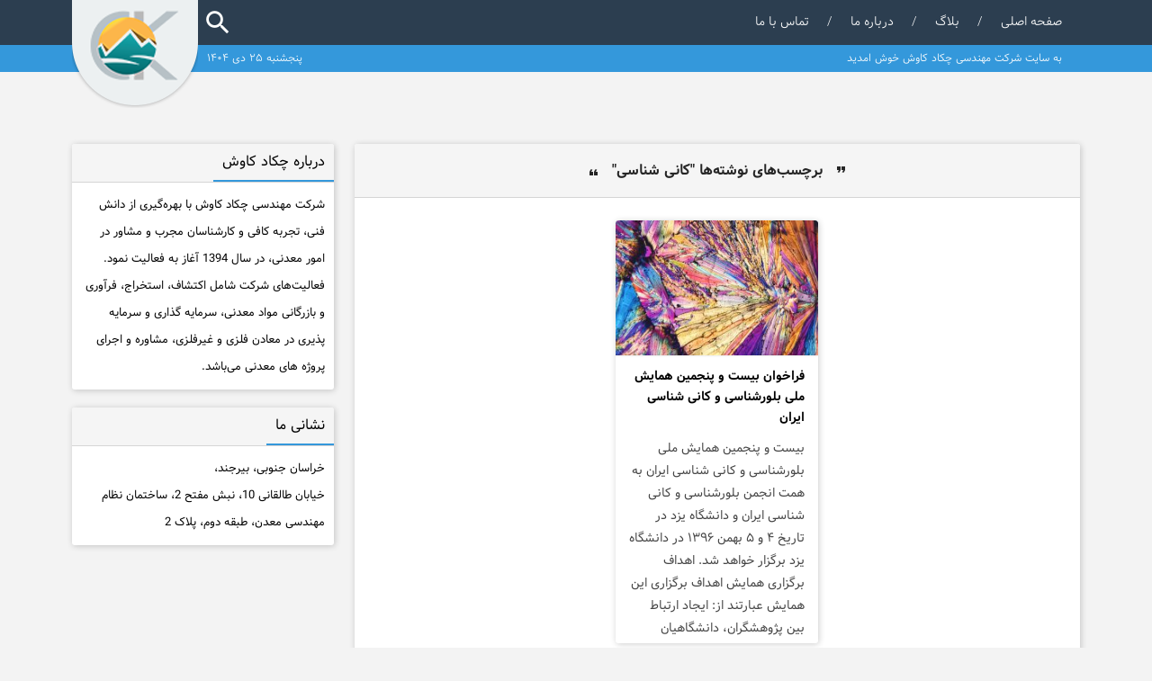

--- FILE ---
content_type: text/html; charset=UTF-8
request_url: https://chakadkavosh.ir/tag/%DA%A9%D8%A7%D9%86%DB%8C-%D8%B4%D9%86%D8%A7%D8%B3%DB%8C/
body_size: 7800
content:
<!doctype html>
<html dir="rtl" lang="fa">

<head>
	
	<meta charset="utf-8">
	<meta name="viewport" content="width=device-width, initial-scale=1">
	<meta name='robots' content='index, follow, max-image-preview:large, max-snippet:-1, max-video-preview:-1' />
	<style>img:is([sizes="auto" i], [sizes^="auto," i]) { contain-intrinsic-size: 3000px 1500px }</style>
	
	<!-- This site is optimized with the Yoast SEO plugin v26.7 - https://yoast.com/wordpress/plugins/seo/ -->
	<title>کانی شناسی | شرکت مهندسی چکاد کاوش</title>
	<link rel="canonical" href="https://chakadkavosh.ir/tag/کانی-شناسی/" />
	<meta property="og:locale" content="fa_IR" />
	<meta property="og:type" content="article" />
	<meta property="og:title" content="کانی شناسی | شرکت مهندسی چکاد کاوش" />
	<meta property="og:url" content="https://chakadkavosh.ir/tag/کانی-شناسی/" />
	<meta property="og:site_name" content="شرکت مهندسی چکاد کاوش" />
	<meta name="twitter:card" content="summary_large_image" />
	<script type="application/ld+json" class="yoast-schema-graph">{"@context":"https://schema.org","@graph":[{"@type":"CollectionPage","@id":"https://chakadkavosh.ir/tag/%da%a9%d8%a7%d9%86%db%8c-%d8%b4%d9%86%d8%a7%d8%b3%db%8c/","url":"https://chakadkavosh.ir/tag/%da%a9%d8%a7%d9%86%db%8c-%d8%b4%d9%86%d8%a7%d8%b3%db%8c/","name":"کانی شناسی | شرکت مهندسی چکاد کاوش","isPartOf":{"@id":"https://chakadkavosh.ir/#website"},"primaryImageOfPage":{"@id":"https://chakadkavosh.ir/tag/%da%a9%d8%a7%d9%86%db%8c-%d8%b4%d9%86%d8%a7%d8%b3%db%8c/#primaryimage"},"image":{"@id":"https://chakadkavosh.ir/tag/%da%a9%d8%a7%d9%86%db%8c-%d8%b4%d9%86%d8%a7%d8%b3%db%8c/#primaryimage"},"thumbnailUrl":"https://chakadkavosh.ir/wp-content/uploads/2017/10/p01j00lc.jpg","breadcrumb":{"@id":"https://chakadkavosh.ir/tag/%da%a9%d8%a7%d9%86%db%8c-%d8%b4%d9%86%d8%a7%d8%b3%db%8c/#breadcrumb"},"inLanguage":"fa-IR"},{"@type":"ImageObject","inLanguage":"fa-IR","@id":"https://chakadkavosh.ir/tag/%da%a9%d8%a7%d9%86%db%8c-%d8%b4%d9%86%d8%a7%d8%b3%db%8c/#primaryimage","url":"https://chakadkavosh.ir/wp-content/uploads/2017/10/p01j00lc.jpg","contentUrl":"https://chakadkavosh.ir/wp-content/uploads/2017/10/p01j00lc.jpg","width":1920,"height":1080,"caption":"فراخوان بیست و پنجمین همایش ملی بلورشناسی و کانی شناسی ایران"},{"@type":"BreadcrumbList","@id":"https://chakadkavosh.ir/tag/%da%a9%d8%a7%d9%86%db%8c-%d8%b4%d9%86%d8%a7%d8%b3%db%8c/#breadcrumb","itemListElement":[{"@type":"ListItem","position":1,"name":"خانه","item":"https://chakadkavosh.ir/"},{"@type":"ListItem","position":2,"name":"کانی شناسی"}]},{"@type":"WebSite","@id":"https://chakadkavosh.ir/#website","url":"https://chakadkavosh.ir/","name":"شرکت مهندسی چکاد کاوش","description":"طراحی و اجرای پروژه‌های معدنی","potentialAction":[{"@type":"SearchAction","target":{"@type":"EntryPoint","urlTemplate":"https://chakadkavosh.ir/?s={search_term_string}"},"query-input":{"@type":"PropertyValueSpecification","valueRequired":true,"valueName":"search_term_string"}}],"inLanguage":"fa-IR"}]}</script>
	<!-- / Yoast SEO plugin. -->


<link rel="alternate" type="application/rss+xml" title="شرکت مهندسی چکاد کاوش &raquo; کانی شناسی خوراک برچسب" href="https://chakadkavosh.ir/tag/%da%a9%d8%a7%d9%86%db%8c-%d8%b4%d9%86%d8%a7%d8%b3%db%8c/feed/" />
<script type="text/javascript">
/* <![CDATA[ */
window._wpemojiSettings = {"baseUrl":"https:\/\/s.w.org\/images\/core\/emoji\/16.0.1\/72x72\/","ext":".png","svgUrl":"https:\/\/s.w.org\/images\/core\/emoji\/16.0.1\/svg\/","svgExt":".svg","source":{"concatemoji":"https:\/\/chakadkavosh.ir\/wp-includes\/js\/wp-emoji-release.min.js?ver=6.8.3"}};
/*! This file is auto-generated */
!function(s,n){var o,i,e;function c(e){try{var t={supportTests:e,timestamp:(new Date).valueOf()};sessionStorage.setItem(o,JSON.stringify(t))}catch(e){}}function p(e,t,n){e.clearRect(0,0,e.canvas.width,e.canvas.height),e.fillText(t,0,0);var t=new Uint32Array(e.getImageData(0,0,e.canvas.width,e.canvas.height).data),a=(e.clearRect(0,0,e.canvas.width,e.canvas.height),e.fillText(n,0,0),new Uint32Array(e.getImageData(0,0,e.canvas.width,e.canvas.height).data));return t.every(function(e,t){return e===a[t]})}function u(e,t){e.clearRect(0,0,e.canvas.width,e.canvas.height),e.fillText(t,0,0);for(var n=e.getImageData(16,16,1,1),a=0;a<n.data.length;a++)if(0!==n.data[a])return!1;return!0}function f(e,t,n,a){switch(t){case"flag":return n(e,"\ud83c\udff3\ufe0f\u200d\u26a7\ufe0f","\ud83c\udff3\ufe0f\u200b\u26a7\ufe0f")?!1:!n(e,"\ud83c\udde8\ud83c\uddf6","\ud83c\udde8\u200b\ud83c\uddf6")&&!n(e,"\ud83c\udff4\udb40\udc67\udb40\udc62\udb40\udc65\udb40\udc6e\udb40\udc67\udb40\udc7f","\ud83c\udff4\u200b\udb40\udc67\u200b\udb40\udc62\u200b\udb40\udc65\u200b\udb40\udc6e\u200b\udb40\udc67\u200b\udb40\udc7f");case"emoji":return!a(e,"\ud83e\udedf")}return!1}function g(e,t,n,a){var r="undefined"!=typeof WorkerGlobalScope&&self instanceof WorkerGlobalScope?new OffscreenCanvas(300,150):s.createElement("canvas"),o=r.getContext("2d",{willReadFrequently:!0}),i=(o.textBaseline="top",o.font="600 32px Arial",{});return e.forEach(function(e){i[e]=t(o,e,n,a)}),i}function t(e){var t=s.createElement("script");t.src=e,t.defer=!0,s.head.appendChild(t)}"undefined"!=typeof Promise&&(o="wpEmojiSettingsSupports",i=["flag","emoji"],n.supports={everything:!0,everythingExceptFlag:!0},e=new Promise(function(e){s.addEventListener("DOMContentLoaded",e,{once:!0})}),new Promise(function(t){var n=function(){try{var e=JSON.parse(sessionStorage.getItem(o));if("object"==typeof e&&"number"==typeof e.timestamp&&(new Date).valueOf()<e.timestamp+604800&&"object"==typeof e.supportTests)return e.supportTests}catch(e){}return null}();if(!n){if("undefined"!=typeof Worker&&"undefined"!=typeof OffscreenCanvas&&"undefined"!=typeof URL&&URL.createObjectURL&&"undefined"!=typeof Blob)try{var e="postMessage("+g.toString()+"("+[JSON.stringify(i),f.toString(),p.toString(),u.toString()].join(",")+"));",a=new Blob([e],{type:"text/javascript"}),r=new Worker(URL.createObjectURL(a),{name:"wpTestEmojiSupports"});return void(r.onmessage=function(e){c(n=e.data),r.terminate(),t(n)})}catch(e){}c(n=g(i,f,p,u))}t(n)}).then(function(e){for(var t in e)n.supports[t]=e[t],n.supports.everything=n.supports.everything&&n.supports[t],"flag"!==t&&(n.supports.everythingExceptFlag=n.supports.everythingExceptFlag&&n.supports[t]);n.supports.everythingExceptFlag=n.supports.everythingExceptFlag&&!n.supports.flag,n.DOMReady=!1,n.readyCallback=function(){n.DOMReady=!0}}).then(function(){return e}).then(function(){var e;n.supports.everything||(n.readyCallback(),(e=n.source||{}).concatemoji?t(e.concatemoji):e.wpemoji&&e.twemoji&&(t(e.twemoji),t(e.wpemoji)))}))}((window,document),window._wpemojiSettings);
/* ]]> */
</script>

<style id='wp-emoji-styles-inline-css' type='text/css'>

	img.wp-smiley, img.emoji {
		display: inline !important;
		border: none !important;
		box-shadow: none !important;
		height: 1em !important;
		width: 1em !important;
		margin: 0 0.07em !important;
		vertical-align: -0.1em !important;
		background: none !important;
		padding: 0 !important;
	}
</style>
<link rel='stylesheet' id='wp-block-library-rtl-css' href='https://chakadkavosh.ir/wp-includes/css/dist/block-library/style-rtl.min.css?ver=6.8.3' type='text/css' media='all' />
<style id='classic-theme-styles-inline-css' type='text/css'>
/*! This file is auto-generated */
.wp-block-button__link{color:#fff;background-color:#32373c;border-radius:9999px;box-shadow:none;text-decoration:none;padding:calc(.667em + 2px) calc(1.333em + 2px);font-size:1.125em}.wp-block-file__button{background:#32373c;color:#fff;text-decoration:none}
</style>
<style id='global-styles-inline-css' type='text/css'>
:root{--wp--preset--aspect-ratio--square: 1;--wp--preset--aspect-ratio--4-3: 4/3;--wp--preset--aspect-ratio--3-4: 3/4;--wp--preset--aspect-ratio--3-2: 3/2;--wp--preset--aspect-ratio--2-3: 2/3;--wp--preset--aspect-ratio--16-9: 16/9;--wp--preset--aspect-ratio--9-16: 9/16;--wp--preset--color--black: #000000;--wp--preset--color--cyan-bluish-gray: #abb8c3;--wp--preset--color--white: #ffffff;--wp--preset--color--pale-pink: #f78da7;--wp--preset--color--vivid-red: #cf2e2e;--wp--preset--color--luminous-vivid-orange: #ff6900;--wp--preset--color--luminous-vivid-amber: #fcb900;--wp--preset--color--light-green-cyan: #7bdcb5;--wp--preset--color--vivid-green-cyan: #00d084;--wp--preset--color--pale-cyan-blue: #8ed1fc;--wp--preset--color--vivid-cyan-blue: #0693e3;--wp--preset--color--vivid-purple: #9b51e0;--wp--preset--gradient--vivid-cyan-blue-to-vivid-purple: linear-gradient(135deg,rgba(6,147,227,1) 0%,rgb(155,81,224) 100%);--wp--preset--gradient--light-green-cyan-to-vivid-green-cyan: linear-gradient(135deg,rgb(122,220,180) 0%,rgb(0,208,130) 100%);--wp--preset--gradient--luminous-vivid-amber-to-luminous-vivid-orange: linear-gradient(135deg,rgba(252,185,0,1) 0%,rgba(255,105,0,1) 100%);--wp--preset--gradient--luminous-vivid-orange-to-vivid-red: linear-gradient(135deg,rgba(255,105,0,1) 0%,rgb(207,46,46) 100%);--wp--preset--gradient--very-light-gray-to-cyan-bluish-gray: linear-gradient(135deg,rgb(238,238,238) 0%,rgb(169,184,195) 100%);--wp--preset--gradient--cool-to-warm-spectrum: linear-gradient(135deg,rgb(74,234,220) 0%,rgb(151,120,209) 20%,rgb(207,42,186) 40%,rgb(238,44,130) 60%,rgb(251,105,98) 80%,rgb(254,248,76) 100%);--wp--preset--gradient--blush-light-purple: linear-gradient(135deg,rgb(255,206,236) 0%,rgb(152,150,240) 100%);--wp--preset--gradient--blush-bordeaux: linear-gradient(135deg,rgb(254,205,165) 0%,rgb(254,45,45) 50%,rgb(107,0,62) 100%);--wp--preset--gradient--luminous-dusk: linear-gradient(135deg,rgb(255,203,112) 0%,rgb(199,81,192) 50%,rgb(65,88,208) 100%);--wp--preset--gradient--pale-ocean: linear-gradient(135deg,rgb(255,245,203) 0%,rgb(182,227,212) 50%,rgb(51,167,181) 100%);--wp--preset--gradient--electric-grass: linear-gradient(135deg,rgb(202,248,128) 0%,rgb(113,206,126) 100%);--wp--preset--gradient--midnight: linear-gradient(135deg,rgb(2,3,129) 0%,rgb(40,116,252) 100%);--wp--preset--font-size--small: 13px;--wp--preset--font-size--medium: 20px;--wp--preset--font-size--large: 36px;--wp--preset--font-size--x-large: 42px;--wp--preset--spacing--20: 0.44rem;--wp--preset--spacing--30: 0.67rem;--wp--preset--spacing--40: 1rem;--wp--preset--spacing--50: 1.5rem;--wp--preset--spacing--60: 2.25rem;--wp--preset--spacing--70: 3.38rem;--wp--preset--spacing--80: 5.06rem;--wp--preset--shadow--natural: 6px 6px 9px rgba(0, 0, 0, 0.2);--wp--preset--shadow--deep: 12px 12px 50px rgba(0, 0, 0, 0.4);--wp--preset--shadow--sharp: 6px 6px 0px rgba(0, 0, 0, 0.2);--wp--preset--shadow--outlined: 6px 6px 0px -3px rgba(255, 255, 255, 1), 6px 6px rgba(0, 0, 0, 1);--wp--preset--shadow--crisp: 6px 6px 0px rgba(0, 0, 0, 1);}:where(.is-layout-flex){gap: 0.5em;}:where(.is-layout-grid){gap: 0.5em;}body .is-layout-flex{display: flex;}.is-layout-flex{flex-wrap: wrap;align-items: center;}.is-layout-flex > :is(*, div){margin: 0;}body .is-layout-grid{display: grid;}.is-layout-grid > :is(*, div){margin: 0;}:where(.wp-block-columns.is-layout-flex){gap: 2em;}:where(.wp-block-columns.is-layout-grid){gap: 2em;}:where(.wp-block-post-template.is-layout-flex){gap: 1.25em;}:where(.wp-block-post-template.is-layout-grid){gap: 1.25em;}.has-black-color{color: var(--wp--preset--color--black) !important;}.has-cyan-bluish-gray-color{color: var(--wp--preset--color--cyan-bluish-gray) !important;}.has-white-color{color: var(--wp--preset--color--white) !important;}.has-pale-pink-color{color: var(--wp--preset--color--pale-pink) !important;}.has-vivid-red-color{color: var(--wp--preset--color--vivid-red) !important;}.has-luminous-vivid-orange-color{color: var(--wp--preset--color--luminous-vivid-orange) !important;}.has-luminous-vivid-amber-color{color: var(--wp--preset--color--luminous-vivid-amber) !important;}.has-light-green-cyan-color{color: var(--wp--preset--color--light-green-cyan) !important;}.has-vivid-green-cyan-color{color: var(--wp--preset--color--vivid-green-cyan) !important;}.has-pale-cyan-blue-color{color: var(--wp--preset--color--pale-cyan-blue) !important;}.has-vivid-cyan-blue-color{color: var(--wp--preset--color--vivid-cyan-blue) !important;}.has-vivid-purple-color{color: var(--wp--preset--color--vivid-purple) !important;}.has-black-background-color{background-color: var(--wp--preset--color--black) !important;}.has-cyan-bluish-gray-background-color{background-color: var(--wp--preset--color--cyan-bluish-gray) !important;}.has-white-background-color{background-color: var(--wp--preset--color--white) !important;}.has-pale-pink-background-color{background-color: var(--wp--preset--color--pale-pink) !important;}.has-vivid-red-background-color{background-color: var(--wp--preset--color--vivid-red) !important;}.has-luminous-vivid-orange-background-color{background-color: var(--wp--preset--color--luminous-vivid-orange) !important;}.has-luminous-vivid-amber-background-color{background-color: var(--wp--preset--color--luminous-vivid-amber) !important;}.has-light-green-cyan-background-color{background-color: var(--wp--preset--color--light-green-cyan) !important;}.has-vivid-green-cyan-background-color{background-color: var(--wp--preset--color--vivid-green-cyan) !important;}.has-pale-cyan-blue-background-color{background-color: var(--wp--preset--color--pale-cyan-blue) !important;}.has-vivid-cyan-blue-background-color{background-color: var(--wp--preset--color--vivid-cyan-blue) !important;}.has-vivid-purple-background-color{background-color: var(--wp--preset--color--vivid-purple) !important;}.has-black-border-color{border-color: var(--wp--preset--color--black) !important;}.has-cyan-bluish-gray-border-color{border-color: var(--wp--preset--color--cyan-bluish-gray) !important;}.has-white-border-color{border-color: var(--wp--preset--color--white) !important;}.has-pale-pink-border-color{border-color: var(--wp--preset--color--pale-pink) !important;}.has-vivid-red-border-color{border-color: var(--wp--preset--color--vivid-red) !important;}.has-luminous-vivid-orange-border-color{border-color: var(--wp--preset--color--luminous-vivid-orange) !important;}.has-luminous-vivid-amber-border-color{border-color: var(--wp--preset--color--luminous-vivid-amber) !important;}.has-light-green-cyan-border-color{border-color: var(--wp--preset--color--light-green-cyan) !important;}.has-vivid-green-cyan-border-color{border-color: var(--wp--preset--color--vivid-green-cyan) !important;}.has-pale-cyan-blue-border-color{border-color: var(--wp--preset--color--pale-cyan-blue) !important;}.has-vivid-cyan-blue-border-color{border-color: var(--wp--preset--color--vivid-cyan-blue) !important;}.has-vivid-purple-border-color{border-color: var(--wp--preset--color--vivid-purple) !important;}.has-vivid-cyan-blue-to-vivid-purple-gradient-background{background: var(--wp--preset--gradient--vivid-cyan-blue-to-vivid-purple) !important;}.has-light-green-cyan-to-vivid-green-cyan-gradient-background{background: var(--wp--preset--gradient--light-green-cyan-to-vivid-green-cyan) !important;}.has-luminous-vivid-amber-to-luminous-vivid-orange-gradient-background{background: var(--wp--preset--gradient--luminous-vivid-amber-to-luminous-vivid-orange) !important;}.has-luminous-vivid-orange-to-vivid-red-gradient-background{background: var(--wp--preset--gradient--luminous-vivid-orange-to-vivid-red) !important;}.has-very-light-gray-to-cyan-bluish-gray-gradient-background{background: var(--wp--preset--gradient--very-light-gray-to-cyan-bluish-gray) !important;}.has-cool-to-warm-spectrum-gradient-background{background: var(--wp--preset--gradient--cool-to-warm-spectrum) !important;}.has-blush-light-purple-gradient-background{background: var(--wp--preset--gradient--blush-light-purple) !important;}.has-blush-bordeaux-gradient-background{background: var(--wp--preset--gradient--blush-bordeaux) !important;}.has-luminous-dusk-gradient-background{background: var(--wp--preset--gradient--luminous-dusk) !important;}.has-pale-ocean-gradient-background{background: var(--wp--preset--gradient--pale-ocean) !important;}.has-electric-grass-gradient-background{background: var(--wp--preset--gradient--electric-grass) !important;}.has-midnight-gradient-background{background: var(--wp--preset--gradient--midnight) !important;}.has-small-font-size{font-size: var(--wp--preset--font-size--small) !important;}.has-medium-font-size{font-size: var(--wp--preset--font-size--medium) !important;}.has-large-font-size{font-size: var(--wp--preset--font-size--large) !important;}.has-x-large-font-size{font-size: var(--wp--preset--font-size--x-large) !important;}
:where(.wp-block-post-template.is-layout-flex){gap: 1.25em;}:where(.wp-block-post-template.is-layout-grid){gap: 1.25em;}
:where(.wp-block-columns.is-layout-flex){gap: 2em;}:where(.wp-block-columns.is-layout-grid){gap: 2em;}
:root :where(.wp-block-pullquote){font-size: 1.5em;line-height: 1.6;}
</style>
<link rel='stylesheet' id='contact-form-7-css' href='https://chakadkavosh.ir/wp-content/plugins/contact-form-7/includes/css/styles.css?ver=6.1.4' type='text/css' media='all' />
<link rel='stylesheet' id='contact-form-7-rtl-css' href='https://chakadkavosh.ir/wp-content/plugins/contact-form-7/includes/css/styles-rtl.css?ver=6.1.4' type='text/css' media='all' />
<link rel="https://api.w.org/" href="https://chakadkavosh.ir/wp-json/" /><link rel="alternate" title="JSON" type="application/json" href="https://chakadkavosh.ir/wp-json/wp/v2/tags/16" /><link rel="EditURI" type="application/rsd+xml" title="RSD" href="https://chakadkavosh.ir/xmlrpc.php?rsd" />
<meta name="generator" content="WordPress 6.8.3" />
<link rel="icon" href="https://chakadkavosh.ir/wp-content/uploads/2017/02/cropped-Untitled-1-1-32x32.png" sizes="32x32" />
<link rel="icon" href="https://chakadkavosh.ir/wp-content/uploads/2017/02/cropped-Untitled-1-1-192x192.png" sizes="192x192" />
<link rel="apple-touch-icon" href="https://chakadkavosh.ir/wp-content/uploads/2017/02/cropped-Untitled-1-1-180x180.png" />
<meta name="msapplication-TileImage" content="https://chakadkavosh.ir/wp-content/uploads/2017/02/cropped-Untitled-1-1-270x270.png" />
	<link rel="stylesheet" href="https://chakadkavosh.ir/wp-content/themes/Chakad/css/chakadicon.css" type="text/css">
	<link rel="stylesheet" href="https://chakadkavosh.ir/wp-content/themes/Chakad/css/lightgallery.css" type="text/css">
	<link rel="stylesheet" href="https://chakadkavosh.ir/wp-content/themes/Chakad/css/owl.carousel.css">
	<link rel="stylesheet" href="https://chakadkavosh.ir/wp-content/themes/Chakad/css/owl.theme.css">
	<link rel="stylesheet" href="https://chakadkavosh.ir/wp-content/themes/Chakad/css/flexslider.css" type="text/css">
	<meta name="theme-color" content="#1b2733">
	<meta name="msapplication-navbutton-color" content="#1b2733">
	<meta name="apple-mobile-web-app-capable" content="yes">
	<meta name="apple-mobile-web-app-status-bar-style" content="black-translucent">
	<script src="https://chakadkavosh.ir/wp-content/themes/Chakad/js/jquery.js"></script>
	<script src="https://chakadkavosh.ir/wp-content/themes/Chakad/js/lightgallery.js"></script>
	<script src="https://chakadkavosh.ir/wp-content/themes/Chakad/js/jquery.flexslider.js"></script>
	<link href="https://chakadkavosh.ir/wp-content/themes/Chakad/style.css" rel="stylesheet" type="text/css">
	<script>
		function openNav() {
			document.getElementById("mySidenav").style.width = "250px";
			document.getElementById("main").style.marginLeft = "250px";
		}

		function closeNav() {
			document.getElementById("mySidenav").style.width = "0";
			document.getElementById("main").style.marginLeft = "0";
		}
	</script>

</head>

<body>
	<header id="header">
		<div class="HeadTop">
			<div class="container">
				<nav id="mySidenav">
					<a href="javascript:void(0)" class="closebtn" onclick="closeNav()"><i class="ic-close"></i></a>
					<div class="menu-%d9%81%d9%87%d8%b1%d8%b3%d8%aa-%d8%a8%d8%a7%d9%84%d8%a7%db%8c%db%8c-container"><ul id="menu-%d9%81%d9%87%d8%b1%d8%b3%d8%aa-%d8%a8%d8%a7%d9%84%d8%a7%db%8c%db%8c" class="menu"><li id="menu-item-38" class="menu-item menu-item-type-custom menu-item-object-custom menu-item-home menu-item-38"><a href="http://chakadkavosh.ir">صفحه اصلی</a></li>
<li id="menu-item-74" class="menu-item menu-item-type-post_type menu-item-object-page menu-item-74"><a href="https://chakadkavosh.ir/blog/">بلاگ</a></li>
<li id="menu-item-80" class="menu-item menu-item-type-post_type menu-item-object-page menu-item-80"><a href="https://chakadkavosh.ir/aboutus/">درباره ما</a></li>
<li id="menu-item-79" class="menu-item menu-item-type-post_type menu-item-object-page menu-item-79"><a href="https://chakadkavosh.ir/contactus/">تماس با ما</a></li>
</ul></div>				</nav>
				<div onclick="openNav()" class="openbtn"><i class="ic-menu"></i></div>
				<div class="logoarea">
					<a href="https://chakadkavosh.ir/">
						<img src="https://chakadkavosh.ir/wp-content/themes/Chakad/images/logo.png" alt="شرکت مهندسی چکاد کاوش logo" />
					</a>
				</div>
				<div class="hsearch">
					<form method="get" action="https://chakadkavosh.ir/">
						<label for="search"><i class="ic-search"></i><span class="screen-reader-text">جستجو</span></label>
						<input id="search" placeholder="تایپ + اینتر" type="search" name="s" value="">
					</form>
				</div>
				<div class="clear"></div>
			</div>
		</div>
		<div class="HeadExtra">
			<div class="container">
				<div class="hticker">
					<p>به سایت شرکت مهندسی چکاد کاوش خوش امدید</p>
				</div>
				<div class="calendar">
					<p>پنجشنبه ۲۵ دی  ۱۴۰۴</p>
				</div>
			</div>
		</div>
		<div class="clear"></div>
	</header>	<div class="container">
	<aside class="content">
		<header>
			<h4 class="title"><a href="https://chakadkavosh.ir"></a>  برچسب‌های نوشته‌ها "کانی شناسی"
</h4>
		</header>
				<article class="archive">
			<header>
				<figure>
				<a href="https://chakadkavosh.ir/25th-symposium-of-crystallography-and-mineralogy-of-iran/"><img width="300" height="169" src="https://chakadkavosh.ir/wp-content/uploads/2017/10/p01j00lc-300x169.jpg" class="attachment-medium size-medium wp-post-image" alt="فراخوان بیست و پنجمین همایش ملی بلورشناسی و کانی شناسی ایران" decoding="async" fetchpriority="high" srcset="https://chakadkavosh.ir/wp-content/uploads/2017/10/p01j00lc-300x169.jpg 300w, https://chakadkavosh.ir/wp-content/uploads/2017/10/p01j00lc-768x432.jpg 768w, https://chakadkavosh.ir/wp-content/uploads/2017/10/p01j00lc-1024x576.jpg 1024w, https://chakadkavosh.ir/wp-content/uploads/2017/10/p01j00lc.jpg 1920w" sizes="(max-width: 300px) 100vw, 300px" /></a>
				</figure>
				<h2><a href="https://chakadkavosh.ir/25th-symposium-of-crystallography-and-mineralogy-of-iran/">فراخوان بیست و پنجمین همایش ملی بلورشناسی و کانی شناسی ایران</a></h2>
			</header>
			<div class="excerpt">
				بیست و پنجمین همایش ملی بلورشناسی و کانی شناسی ایران به همت انجمن بلورشناسی و کانی شناسی ایران و دانشگاه یزد در تاریخ ۴ و ۵ بهمن ۱۳۹۶ در دانشگاه یزد برگزار خواهد شد. اهداف برگزاری همایش اهداف برگزاری این همایش عبارتند از: ایجاد ارتباط بین پژوهشگران، دانشگاهیان صاحب نظر و متخصصان صنایع مرتبط آشنایی [&hellip;]			</div>
		</article>
				<div class="pagination">
				</div>
		
		
	</aside>
	<aside class="sidebar">
	<div id="text-3" class="widget widget_text"><div class="widget-title"><h4>درباره چکاد کاوش</h4></div><div class="wid-content">			<div class="textwidget">شرکت مهندسی چکاد کاوش با بهره‌گیری از دانش فنی، تجربه کافی و کارشناسان مجرب و مشاور در امور معدنی، در سال 1394 آغاز به فعالیت‌ نمود. فعالیت‌های شرکت شامل اکتشاف، استخراج، فرآوری و بازرگانی مواد معدنی، سرمایه گذاری و سرمایه پذیری در معادن فلزی و غیرفلزی، مشاوره و اجرای پروژه های معدنی می‌باشد.</div>
		</div></div><div id="text-6" class="widget widget_text"><div class="widget-title"><h4>نشانی ما</h4></div><div class="wid-content">			<div class="textwidget"><p>خراسان جنوبی، بیرجند،</p>
<p>خیابان طالقانی 10، نبش مفتح 2، ساختمان نظام مهندسی معدن، طبقه دوم، پلاک 2</p>
</div>
		</div></div>			</aside>
<div class="clear"></div>	
	</div>
<footer id="footer" >
		<div class="container">
			<nav class="Fnav">
				<div class="menu-%d9%81%d9%87%d8%b1%d8%b3%d8%aa-%d8%a8%d8%a7%d9%84%d8%a7%db%8c%db%8c-container"><ul id="menu-%d9%81%d9%87%d8%b1%d8%b3%d8%aa-%d8%a8%d8%a7%d9%84%d8%a7%db%8c%db%8c-1" class="menu"><li class="menu-item menu-item-type-custom menu-item-object-custom menu-item-home menu-item-38"><a href="http://chakadkavosh.ir">صفحه اصلی</a></li>
<li class="menu-item menu-item-type-post_type menu-item-object-page menu-item-74"><a href="https://chakadkavosh.ir/blog/">بلاگ</a></li>
<li class="menu-item menu-item-type-post_type menu-item-object-page menu-item-80"><a href="https://chakadkavosh.ir/aboutus/">درباره ما</a></li>
<li class="menu-item menu-item-type-post_type menu-item-object-page menu-item-79"><a href="https://chakadkavosh.ir/contactus/">تماس با ما</a></li>
</ul></div>			</nav>
			<h2>ما را در شبکه های اجتماعی دنبال کنید</h2>
			 <div class="Fsocials">
				 <a href="http://plus.google.com" class="gplus"><i class="ic-google-plus"></i></a>
				 <a href="https://www.instagram.com/chakad.kavosh/" class="instagram"><i class="ic-instagram"></i></a>
				 <a href="http://facebook.com" class="facebook"><i class="ic-facebook"></i></a>
				 <a href="https://t.me/chakadkavosh" class="telegram"><i class="ic-telegram"></i></a>
				<a href="http://linkedin.com" class="linkedin"><i class="ic-linkedin"></i></a>
			 </div>
			<div class="trust">
			</div>
		</div>
		<div class="copyright">
	تمامی حقوق این وب سایت متعلق به شرکت مهندسی چکاد کاوش می باشد.		</div>
	</footer>
	<script type="speculationrules">
{"prefetch":[{"source":"document","where":{"and":[{"href_matches":"\/*"},{"not":{"href_matches":["\/wp-*.php","\/wp-admin\/*","\/wp-content\/uploads\/*","\/wp-content\/*","\/wp-content\/plugins\/*","\/wp-content\/themes\/Chakad\/*","\/*\\?(.+)"]}},{"not":{"selector_matches":"a[rel~=\"nofollow\"]"}},{"not":{"selector_matches":".no-prefetch, .no-prefetch a"}}]},"eagerness":"conservative"}]}
</script>
<script type="text/javascript" src="https://chakadkavosh.ir/wp-includes/js/dist/hooks.min.js?ver=4d63a3d491d11ffd8ac6" id="wp-hooks-js"></script>
<script type="text/javascript" src="https://chakadkavosh.ir/wp-includes/js/dist/i18n.min.js?ver=5e580eb46a90c2b997e6" id="wp-i18n-js"></script>
<script type="text/javascript" id="wp-i18n-js-after">
/* <![CDATA[ */
wp.i18n.setLocaleData( { 'text direction\u0004ltr': [ 'rtl' ] } );
/* ]]> */
</script>
<script type="text/javascript" src="https://chakadkavosh.ir/wp-content/plugins/contact-form-7/includes/swv/js/index.js?ver=6.1.4" id="swv-js"></script>
<script type="text/javascript" id="contact-form-7-js-translations">
/* <![CDATA[ */
( function( domain, translations ) {
	var localeData = translations.locale_data[ domain ] || translations.locale_data.messages;
	localeData[""].domain = domain;
	wp.i18n.setLocaleData( localeData, domain );
} )( "contact-form-7", {"translation-revision-date":"2026-01-04 22:17:13+0000","generator":"GlotPress\/4.0.3","domain":"messages","locale_data":{"messages":{"":{"domain":"messages","plural-forms":"nplurals=1; plural=0;","lang":"fa"},"This contact form is placed in the wrong place.":["\u0627\u06cc\u0646 \u0641\u0631\u0645 \u062a\u0645\u0627\u0633 \u062f\u0631 \u062c\u0627\u06cc \u0627\u0634\u062a\u0628\u0627\u0647\u06cc \u0642\u0631\u0627\u0631 \u062f\u0627\u062f\u0647 \u0634\u062f\u0647 \u0627\u0633\u062a."],"Error:":["\u062e\u0637\u0627:"]}},"comment":{"reference":"includes\/js\/index.js"}} );
/* ]]> */
</script>
<script type="text/javascript" id="contact-form-7-js-before">
/* <![CDATA[ */
var wpcf7 = {
    "api": {
        "root": "https:\/\/chakadkavosh.ir\/wp-json\/",
        "namespace": "contact-form-7\/v1"
    },
    "cached": 1
};
/* ]]> */
</script>
<script type="text/javascript" src="https://chakadkavosh.ir/wp-content/plugins/contact-form-7/includes/js/index.js?ver=6.1.4" id="contact-form-7-js"></script>
	</body>
</html>

<!-- Page cached by LiteSpeed Cache 7.7 on 2026-01-15 11:52:44 -->

--- FILE ---
content_type: text/css
request_url: https://chakadkavosh.ir/wp-content/themes/Chakad/css/chakadicon.css
body_size: 362
content:
@font-face {
  font-family: 'chakadicon';
  src:  url('../fonts/chakadicon.eot?h0h4fv');
  src:  url('../fonts/chakadicon.eot?h0h4fv#iefix') format('embedded-opentype'),
    url('../fonts/chakadicon.ttf?h0h4fv') format('truetype'),
    url('../fonts/chakadicon.woff?h0h4fv') format('woff'),
    url('../fonts/chakadicon.svg?h0h4fv#chakadicon') format('svg');
  font-weight: normal;
  font-style: normal;
}

[class^="ic-"], [class*=" ic-"] {
  /* use !important to prevent issues with browser extensions that change fonts */
  font-family: 'chakadicon' !important;
  speak: none;
  font-style: normal;
  font-weight: normal;
  font-variant: normal;
  text-transform: none;
  line-height: 1;

  /* Better Font Rendering =========== */
  -webkit-font-smoothing: antialiased;
  -moz-osx-font-smoothing: grayscale;
}

.ic-close:before {
  content: "\274c";
}
.ic-menu:before {
  content: "\e913";
}
.ic-date:before {
  content: "\1f4c5";
}
.ic-facebook:before {
  content: "\e901";
}
.ic-forum:before {
  content: "\1f4ac";
}
.ic-google-plus:before {
  content: "\e903";
}
.ic-call:before {
  content: "\1f4de";
}
.ic-email:before {
  content: "\1f4e7";
}
.ic-location:before {
  content: "\1f4cd";
}
.ic-instagram:before {
  content: "\e907";
}
.ic-linkedin:before {
  content: "\e908";
}
.ic-person:before {
  content: "\1f468";
}
.ic-price-tags:before {
  content: "\1f516";
}
.ic-quote:before {
  content: "\e900";
}
.ic-search:before {
  content: "\1f50d";
}
.ic-telegram:before {
  content: "\e90d";
}
.ic-twitter:before {
  content: "\e90e";
}


--- FILE ---
content_type: text/css
request_url: https://chakadkavosh.ir/wp-content/themes/Chakad/style.css
body_size: 4185
content:
html,body,div,span,applet,object,iframe,h1,h2,h3,h4,h5,h6,p,blockquote,pre,a,abbr,acronym,address,big,cite,code,del,dfn,em,img,ins,kbd,q,s,samp,small,strike,strong,sub,sup,tt,var,b,u,i,center,dl,dt,dd,ol,ul,li,fieldset,form,label,legend,table,caption,tbody,tfoot,thead,tr,th,td,article,aside,canvas,details,embed,figure,figcaption,footer,top-header,menu,nav,output,ruby,section,summary,time,mark,audio,video {
margin:0;
padding:0;
border:0;
font-size:100%;
font:inherit;
vertical-align:baseline;
outline:none
}

html {
height:101%
}

body {
font-size:62.5%;
line-height:1;
font-family:yekan,Arial,Tahoma,Verdana,sans-serif
}

article,aside,details,figcaption,figure,footer,top-header,menu,nav,section {
display:block
}

ol,ul {
list-style:none
}

blockquote,q {
quotes:none
}

blockquote:before,blockquote:after,q:before,q:after {
content:'';
content:none
}

strong {
font-weight:700
}

input {
outline:none
}

table {
border-collapse:collapse;
border-spacing:0
}

img {
border:0;
max-width:100%;
height:auto
}

a {
text-decoration:none;
color:inherit
}

.clearfix:before,.container:after {
content:"";
display:table
}

.clearfix:after {
clear:both
}

.clearfix {
zoom:1
}

.clear {
clear:both
}

.topbanner {
overflow:hidden;
margin-top:130px;
background:#fff;
padding:10px;
text-align:center
}

.p404 {
margin-bottom:50px;
height:500px
}

.p404 span {
font-size:240px;
color:#3498db;
line-height:240px;
display:block;
margin-top:20px
}

.p404 p {
font-size:30px;
color:#3498db;
margin-bottom:15px
}

.nfp {
font-size:15px!important;
line-height:30px!important;
color:#333!important;
margin:0!important
}

.p404 .searchbox {
width:520px;
margin:0 auto;
margin-top:35px;
box-shadow:1px 1px 7px rgba(0,0,0,.2);
-moz-box-shadow:1px 1px 7px rgba(0,0,0,.2);
-webkit-box-shadow:1px 1px 7px rgba(0,0,0,.2);
-ms-box-shadow:1px 1px 7px rgba(0,0,0,.2);
-o-box-shadow:1px 1px 7px rgba(0,0,0,.2);
border-radius:3px
}

.p404 .searchbox input[type=text] {
width:410px;
border:none;
line-height:40px;
font:normal 14px/40px vaizr;
color:#ccc;
padding:0 10px
}

.searchbox input[type=submit] {
border:none;
background:#3498db;
color:#fff;
font:normal 14px/40px vaizr;
padding:0 35px;
float:left;
border-radius:3px 0 0 3px
}

.searchbox input[type=submit]:hover {
background:#333
}

* {
box-sizing:border-box
}

@font-face {
font-family:"vazir";
src:url(fonts/Vazir.woff) format("woff")
}

@font-face {
font-family:"vazir-b";
src:url(fonts/Vazir-Bold.woff) format("woff")
}

@font-face {
font-family:"vazir-l";
src:url(fonts/Vazir-Light.woff) format("woff")
}

body {
direction:rtl;
font:normal 14px/30px vazir;
background:#f3f3f3
}

.container {
width:1120px;
margin:0 auto
}

#header {
position:fixed;
z-index:9;
left:0;
right:0
}

.HeadTop {
height:50px;
background:#2c3e50;
color:#fff;
font:normal 14px/50px vazir-l
}

.HeadTop nav {
float:right;
overflow:hidden
}

.HeadTop nav li {
float:right
}

.HeadTop nav li a {
line-height:46px;
display:inline-block;
padding:0 20px
}

.HeadTop nav li a:hover {
color:#3498db
}

.HeadTop nav li:after {
content:"/"
}

.HeadTop nav li:last-child:after {
content:""
}

.hsearch {
float:left;
margin-left:5px;
direction:ltr
}

form input#search {
font:normal 14px/30px vazir-l;
background-color:transparent;
border:none;
outline:none;
width:0;
text-align:right;
color:#fff;
transition:width .4s;
direction:rtl
}

form input#search:focus {
width:150px;
border-bottom:1px solid #fff
}

.hsearch form label {
font:normal 34px/30px chakadicon!important;
color:#fff;
background:transparent;
display:inline-block;
height:30px;
cursor:pointer;
vertical-align:middle
}

.logoarea {
float:left;
display:inline-block
}

.logoarea img {
width:140px;
height:120px
}

.HeadExtra {
height:30px;
background:#3498db;
color:#fff;
font:normal 12px/30px vazir-l
}

.hticker {
float:right;
margin-right:20px
}

.calendar {
float:left;
margin-left:10px
}

#Cover {
background:url(images/3.jpg) no-repeat;
background-size:100% auto;
overflow:hidden;
background-attachment:fixed;
background-position:center;
background-repeat:no-repeat;
background-size:cover;
position:relative;
min-height:100vh;
text-align:center;
color:#fff
}

#Cover h1 {
font:normal 30px/60px vazir-b;
margin-top:150px;
text-shadow:0 1px 4px rgba(0,0,0,.215)
}

#Cover h2 {
font:normal 18px/60px vazir;
text-shadow:0 1px 4px rgba(0,0,0,.215)
}

#Cover p {
font:normal 16px/32px vazir-l;
width:60%;
margin:0 auto;
text-align:justify;
text-shadow:0 1px 2px rgba(60,55,68,.325)
}

#Cover a {
font:normal 16px/44px vazir;
margin-top:40px;
border:2px solid #fff;
display:inline-block;
padding:0 20px;
border-radius:3px;
text-shadow:0 1px 4px rgba(0,0,0,.215);
box-shadow:0 1px 2px rgba(0,0,0,.15)
}

* {
transition:.3s ease all
}

a.btn:hover {
color:#fff;
border-color:#3498db!important;
background:#3498db
}

.scroll a {
font:normal 9px/23px vazir-b!important;
margin-top:70px;
border:2px solid #fff;
padding:0 8px!important;
border-radius:40%!important;
position:absolute;
bottom:70px
}

.scroll a:after {
font-family:"flexslider-icon";
font-size:14px;
display:inline-block;
content:'\f005';
color:rgba(255,255,255,1);
position:absolute;
bottom:-30px;
left:0;
right:0
}

.scroll a:before {
font-family:"flexslider-icon";
font-size:14px;
display:inline-block;
content:'\f005';
color:rgba(255,255,255,0.6);
position:absolute;
bottom:-40px;
left:0;
right:0
}

#Services {
background:#ecf0f1;
overflow:hidden;
min-height:200px;
text-align:center
}

.title {
font:normal 18px/32px vazir-b;
text-align:center;
color:#252525;
margin:20px 0
}

.title:before {
content:'\e900';
display:inline-block;
width:12px;
height:12px;
font:normal 16px/16px chakadicon;
margin-left:12px
}

.title:after {
content:"\e900";
display:inline-block;
width:12px;
height:12px;
font:normal 16px/11px chakadicon;
margin-right:12px;
transform:rotate(180deg)
}

.service {
width:19%;
display:inline-block;
text-align:center;
color:#2c3e50;
font:normal 14px/32px vazir-b;
margin:20px 0
}

.service img {
height:90px;
width:90px;
margin-bottom:20px
}

.service:hover img {
transform:rotate(5deg)
}

.service a:hover {
color:#2c3e50
}

#projects {
background:#fff
}

.projects-box {
display:inline-block;
width:48%;
height:500px
}

.projects-box:first-child {
margin-left:20px
}

.project {
position:relative
}

.project img {
width:100%;
height:380px!important;
margin-top:5px
}

.pr-info {
position:absolute;
bottom:0;
background:rgba(0,0,0,0.8);
width:100%;
height:50px;
color:#fff;
padding:0 10px;
line-height:50px;
font-size:14px
}

.pr-info h3 {
display:inline-block;
float:right;
direction:rtl
}

.pr-info a {
float:left;
border:1px solid #fff;
border-radius:3px;
padding:0 10px;
line-height:30px;
margin-top:10px
}

#blog {
background:#ecf0f1;
overflow:hidden;
padding-bottom:20px;
padding-top:20px
}

#blog .title {
margin:20px 0
}

#blog article {
width:48%;
min-height:190px;
background:rgba(255,255,255,1);
float:right;
margin-bottom:20px
}

#blog article:nth-child(even) {
margin-left:20px;
height:100px
}

#blog article img {
width:150px;
height:170px;
float:right;
margin:10px
}

#blog article h2 {
font:normal 15px/28px vazir-b;
margin:10px;
max-height:28px;
overflow:hidden;
text-overflow:ellipsis;
white-space:nowrap
}

#blog article p {
font:normal 14px/20px vazir-l;
padding-right:10px;
text-align:justify;
height:100px;
overflow:hidden;
padding-left:20px
}

#blog article .readmore {
float:left;
border:1px solid #000;
border-radius:3px;
line-height:22px;
padding:0 5px;
font-size:14px;
margin:5px 0 10px 20px
}

#about-us {
background:#fff;
padding-top:20px
}

.about-box {
float:right;
width:48%;
text-align:center;
margin:40px 0
}

.about-box p {
text-align:justify;
font:normal 14px/28px vazir
}

.about-box p a {
color:#3498db
}

.socials {
margin-top:20px
}

.socials a {
display:inline-block;
color:#636363;
font:normal 36px/50px chakdicon;
width:50px;
height:50px
}

.gplus:hover {
color:#dd4b39
}

.instagram:hover {
color:#262626
}

.telegram:hover {
color:#308fd6
}

.linkedin:hover {
color:#1f64a3
}

.facebook:hover {
color:#3b5998
}

.Lbox {
background:rgba(0,0,0,0.8);
color:#fff;
min-height:300px;
padding:20px;
font:normal 14px/30px vazir-l;
float:left
}

.Address {
width:43%;
text-align:left;
float:right
}

.Address div,.Faddress div {
color:#3498db;
text-align:right
}

.Address p {
text-align:justify
}

.Lbox form {
width:53%;
float:left;
border-right:1px solid #fff;
padding-right:20px
}

.cm_input {
border:none;
width:100%;
height:35px;
margin-bottom:10px;
padding:0 10px;
font-family:vazir
}

#textarea {
width:100%;
height:100px;
font-size:14px;
margin-bottom:10px;
padding:5px 10px;
font-family:vazir;
font-size:12px
}

form .btn {
width:100%;
background:#3498db;
border:none;
height:30px;
color:#fff;
cursor:pointer;
font:normal 14px/28px vazir
}

.use-floating-validation-tip span.wpcf7-not-valid-tip {
top:-5px!important;
width:100%!important;
padding:.2em .8em!important;
left:0!important;
right:0!important;
z-index:8!important
}

div.wpcf7-response-output {
margin:0 0 10px!important;
font-size:12px!important;
line-height:16px!important
}

span.wpcf7-not-valid-tip {
font-size:.8em!important;
line-height:5px!important
}

#footer {
color:#fff;
background:#111;
text-align:center;
overflow:hidden;
border-top:3px solid #3498db
}

#footer h2 {
margin:30px;
font-size:16px
}

.Fsocials a {
margin-right:20px;
font-size:24px
}

.Fnav {
display:inline-block;
border-bottom:2px solid #3498db;
text-align:center;
margin:0 auto
}

.Fnav li {
display:inline-block
}

.Fnav li a {
line-height:50px;
display:inline-block;
padding:0 20px
}

.Fnav li a:hover {
color:#3498db
}

.trust {
margin:50px 0 40px;
text-align:center
}

.trust img {
margin-left:20px
}

.copyright {
background:#000
}

aside {
margin-top:160px
}

.content {
float:right;
background:#fff;
margin-bottom:40px;
box-shadow:1px 1px 7px rgba(0,0,0,.2);
-moz-box-shadow:1px 1px 7px rgba(0,0,0,.2);
-webkit-box-shadow:1px 1px 7px rgba(0,0,0,.2);
-ms-box-shadow:1px 1px 7px rgba(0,0,0,.2);
-o-box-shadow:1px 1px 7px rgba(0,0,0,.2);
border-radius:3px
}

.widget {
background:#fff;
margin-bottom:20px;
box-shadow:1px 1px 7px rgba(0,0,0,.2);
-moz-box-shadow:1px 1px 7px rgba(0,0,0,.2);
-webkit-box-shadow:1px 1px 7px rgba(0,0,0,.2);
-ms-box-shadow:1px 1px 7px rgba(0,0,0,.2);
-o-box-shadow:1px 1px 7px rgba(0,0,0,.2);
border-radius:3px
}

.widget-title {
font-size:16px;
border-bottom:1px solid #d5d5d5;
border-radius:3px 3px 0 0;
background:#f5f5f5
}

.widget-title h4 , .widget-title h1{
border-bottom:2px solid #3498db;
padding:5px 10px;
display:inline-block;
}

.wid-content {
border-radius:0 0 3px 3px;
padding:10px;
font-size:13px
}

.widget a:hover {
color:#3498db
}

.content {
width:72%;
min-height:100px;
text-align:center;
padding:15px
}

.sidebar {
width:26%;
float:left;
background:#f3f3f3
}

.content .title {
height:60px;
line-height:60px;
background:#F5F5F5;
padding:0 15px;
font-size:16px;
border-bottom:1px solid #d5d5d5;
border-radius:3px 3px 0 0;
margin:-15px;
margin-bottom:10px
}

.content .archive {
display:inline-block;
background:#fff;
width:29%;
height:470px;
position:relative;
margin:15px;
box-shadow:1px 1px 7px rgba(0,0,0,.2);
-moz-box-shadow:1px 1px 7px rgba(0,0,0,.2);
-webkit-box-shadow:1px 1px 7px rgba(0,0,0,.2);
-ms-box-shadow:1px 1px 7px rgba(0,0,0,.2);
-o-box-shadow:1px 1px 7px rgba(0,0,0,.2);
border-radius:3px;
margin-bottom:15px;
overflow:hidden;
padding-bottom:10px
}

.content .archive:hover {
transform:scale(1.05)
}

.archive img {
width:100%;
height:150px;
-webkit-box-shadow:0 1px 2px rgba(0,0,0,.075);
box-shadow:0 1px 2px rgba(0,0,0,.075);
border-radius:3px 3px 0 0
}

.content .archive header h2 {
font:normal 14px/23px vazir-b;
padding:0 15px;
text-align:right;
width:100%;
margin:0;
max-height:71px;
overflow:hidden
}

.content .archive header h2:hover {
color:#3498db
}

.content .archive .excerpt {
text-align:right;
margin-top:10px;
width:100%;
padding:0 15px;
line-height:25.5px;
color:#444
}

.pagination li {
display:inline-block
}

.pagination li a,.pagination span {
display:inline-block;
font:normal 16px/40px vazir;
border-radius:3px;
background:#3498db;
color:#fff;
padding:0 15px;
margin-right:5px
}

.pagination span,.pagination .current {
background:#fff;
color:#3498db
}

.pagination .current {
border:1px solid #3498db
}

.article header {
margin:-15px -15px 0;
position:relative
}

.article figure {
height:350px
}

.article-thumb {
width:100%;
height:100%!important;
border-radius:3px 3px 0 0
}

.article h1 {
color:#fff;
position:absolute;
bottom:0;
z-index:2;
background:rgba(0,0,0,.7);
width:100%;
padding:10px 15px;
text-align:right;
font:normal 16px/32px vazir
}
.widget-title h1{position: relative;background: transparent;color: #000;font:normal 18px/36px vazir-b}
.article h2 {
font:normal 20px/40px vazir-b;
text-align:right;
  margin-top: 10px
}

.article h3 {
font:normal 18px/36px vazir-b;
text-align:right;
  margin-top: 6px
}

.article p {
text-align:justify
}

.article header figure img{width: 100%;height: 100%;}

.posttags {
float:right;
line-height:24px;
text-align:right;
font-size:12px;
margin-top:10px;
color:#7d7d7d
}

.posttags i {
display:inline-block;
font:normal 15px/24px chakadicon;
color:#000;
display:inline-block;
margin-left:10px
}

.posttags a {
display:inline-block
}

.posttags a:hover {
color:#000
}

.details {
line-height:24px;
text-align:left;
font-size:12px;
margin-top:10px;
color:#7d7d7d
}

.details span:last-child {
float:left
}

.details span:after {
content:"\1f468";
font:normal 20px/24px chakadicon;
color:#000;
display:inline-block;
margin-right:10px
}

.details span:last-child:after {
content:"\1f4c5"
}

.author {
margin-left:30px
}

.context{
  text-align: justify;
}

.context p {
font:normal 14px/32px vazir;
margin-top:10px;
}

.context ol, .context ul{text-align: right;margin-right: 2em;list-style: inherit}
.context a{color:#1e88e5;border-bottom:1px dotted #1e88e5;padding:0 2px}
.context a:hover{color:#333;border-color:#333}
.context blockquote{background:#1e88e5;padding:15px 50px;color:#fff;border-radius:3px;position:relative;margin:10px 0}
.context blockquote a{color:#fff!important}
.context blockquote a:hover{color:#333}
.context figure{color:#333;max-width:95%;height: auto;margin-top: 10px;margin-bottom: 10px}
.context figure a{border:0}
.context figcaption{font:italic 14px/20px vazir;color:#888;text-align: right}
.aligncenter{clear:both;display:block;margin-left:auto;margin-right:auto}

.share {
text-align:left;
margin-top:20px;
font-size:14px
}

.share span {
color:#7d7d7d;
font-size:12px
}

.share a {
margin:0 10px
}

.share img {
margin-left:10px;
width:24px;
height:24px
}

#project-post {
padding-top:130px
}

.project-explan {
background:#fff;
padding:10px;
padding:20px;
margin-bottom:40px
}

.project-explan p {
margin-bottom:10px
}

.project-explan h2 {
font:normal 16px/32px vazir-b;
margin-bottom:5px
}

#project-gallery {
text-align:center;
direction:ltr!important
}

.owl-carousel {
direction:ltr
}

#project-gallery img {
width:90%;
height:200px;
display:inline-block;
margin:22px
}

#location {
width:100%;
height:380px
}

#team-wrapper {
width:50%;
height:500px
}

.team {
height:180px;
width:29%;
float:right;
position:relative;
margin:10px
}

.team img {
display:inline-block;
width:100%;
height:100%
}

.t-info {
text-align:center;
font:normal 14px/28px vazir-l;
color:#fff;
background:rgba(0,0,0,.5);
visibility:hidden;
position:absolute;
top:0;
width:100%;
height:100%
}

.t-info .name {
margin-top:30px
}

.t-post {
margin:15px 0
}

.t-info a {
display:inline-block;
border:1px solid #fff;
padding:0 10px;
border-radius:2px
}

.team:hover .t-info {
visibility:visible
}

.openbtn,.closebtn {
display:none
}

@media screen and (max-width:	1120px) {
.container {
width:980px
}
}

@media screen and (max-width:	980px) {
body {
overflow-x:hidden
}

.container {
width:90%
}

#team-wrapper {
float:none;
width:100%;
padding:0 15%
}

.projects-box {
width:100%
}

.flexslider {
width:500px;
margin:0 auto!important
}

#blog {
height:auto;
padding:0 5%
}

#blog .title {
text-align:center
}

#blog article {
float:none;
width:100%
}

#about-us .container {
width:100%!important
}

.about-box {
float:none;
width:60%;
margin:0 auto
}

.socials {
margin:40px
}

.about-box.Lbox {
width:100%;
padding:20px 5% 0
}
}

@media screen and (max-width:	800px) {
.HeadExtra {
display:none
}
  aside.content , aside.sidebar{width: 100%;margin: 90px 0 0 0}
  aside.sidebar{margin-top: 20px}
.HeadTop{
box-shadow: 0 0 5px rgba(0,0,0,.4)
}

.HeadTop nav {
height:100%;
width:0;
position:fixed;
z-index:50;
right:0;
background-color:#fff;
overflow:hidden;
padding:0;
transition:.1s!important;
box-shadow:0 0 500px #000
}

.HeadTop nav li {
text-decoration:none;
color:#363636;
display:block;
transition:.1s!important;
float:none
}

.HeadTop nav li:after {
content:""
}

.HeadTop nav ul {
float:none
}

.closebtn:hover {
color:rgba(231,76,60,1.0)!important
}

.closebtn {
font-size:30px;
color:#363636;
text-align:left;
margin-top:5px;
margin-left:6px;
display:block
}

.openbtn {
cursor:pointer;
display:inline-block;
float:right
}

.openbtn i {
font:normal 48px/50px chakadicon
}

.scroll {
display:none
}

.hsearch {
float:right;
direction:rtl;
margin:0 4px 0 0
}

.logoarea img {
display:none!important
}

.logoarea a {
display:block;
width:50px;
height:50px;
background:url(images/slogo.png)
}
}

@media screen and (max-width:	768px) {
#Cover p,.about-box {
width:80%
}

.service {
width:30%
}
}

@media screen and (max-width:	600px) {
.team {
width:44%
}

#Cover {
min-height:auto!important;
padding-bottom:80px
}

#Cover h1 {
margin-top:100px
}

.projects-box {
width:100%;
height:auto!important
}

.flexslider {
width:100%;
margin:0 auto!important
}

.flexslider img {
height:auto!important
}

.pr-info {
height:auto;
line-height:25px;
padding:5px 2px
}

.pr-info h3 {
display:block;
float:none;
text-align:center;
margin-bottom:10px
}

.pr-info a {
float:none;
display:block;
width:100px;
margin:0 auto;
text-align:center
}

.Address,.Lbox form {
float:none;
width:100%
}

.Lbox form {
border-top:1px solid #fff;
border-right:0;
padding:20px 0 0
}
}

@media screen and (max-width:	470px) {
.service {
width:49%
}

.Fnav {
display:none
}

.socials {
width:100%;
padding:0;
margin-right:auto;
margin-left:auto
}
}

@media screen and (max-width:	375px) {
.container {
width:95%
}
  #blog article{height: auto!important;padding:10px}
#blog article img{float: none;width: 100%;height:250px;margin:0}
  #blog article h2{margin: 0}
  #blog article p{padding: 0;height: auto}
  #blog article .readmore{float: none;display: inline-block;margin: 10px 0 0 0}
#Cover h1 {
font-size:28px
}
}